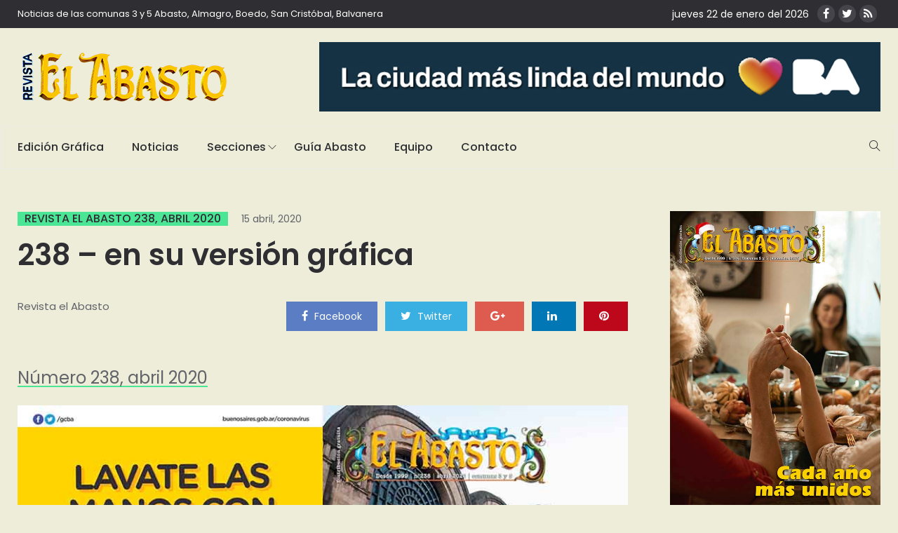

--- FILE ---
content_type: text/html; charset=utf-8
request_url: https://www.google.com/recaptcha/api2/aframe
body_size: 269
content:
<!DOCTYPE HTML><html><head><meta http-equiv="content-type" content="text/html; charset=UTF-8"></head><body><script nonce="zlLHUI2s0FKkg4yQuzGGBw">/** Anti-fraud and anti-abuse applications only. See google.com/recaptcha */ try{var clients={'sodar':'https://pagead2.googlesyndication.com/pagead/sodar?'};window.addEventListener("message",function(a){try{if(a.source===window.parent){var b=JSON.parse(a.data);var c=clients[b['id']];if(c){var d=document.createElement('img');d.src=c+b['params']+'&rc='+(localStorage.getItem("rc::a")?sessionStorage.getItem("rc::b"):"");window.document.body.appendChild(d);sessionStorage.setItem("rc::e",parseInt(sessionStorage.getItem("rc::e")||0)+1);localStorage.setItem("rc::h",'1769098367111');}}}catch(b){}});window.parent.postMessage("_grecaptcha_ready", "*");}catch(b){}</script></body></html>

--- FILE ---
content_type: application/javascript
request_url: https://www.revistaelabasto.com.ar/wp-content/themes/peflican/assets/js/dev/peflican-init.js
body_size: 382
content:
(function($){
    "use strict";
    function peflican_isotope(){
        var $grid =$('.affect-isotope').isotope({
            transitionDuration: '0.4s',
            masonry: {
                columnWidth:'.col-item'
            },
            fitWidth: true,
        });
        $grid.imagesLoaded().progress( function() {
            $grid.isotope('layout');
        });
    }
    jQuery(document).ready(function($) {
        $('.lazy').lazy({
            effect: "fadeIn",
            effectTime: 400,
            threshold: 0
        });
        peflican_isotope();
    });

    function resizeLayout() {
        var number              =jQuery('.products-block').data('number');
        var w_warp_product      =jQuery('.products-block').outerWidth();
        if(w_warp_product > 640 ) {
            var w_width   =Math.floor(w_warp_product/number);
        }else{
            var w_width =Math.floor(w_warp_product/2);
        }
        jQuery('.products-block .col-item').css({"width": (w_width-1)+"px"});
    }

    jQuery(window).on( 'resize', function() {
        resizeLayout()
        peflican_isotope();
    }).resize();

    jQuery(window).load(function(){
        peflican_isotope();
        $('.lazy').lazy({
            effect: "fadeIn",
            effectTime: 400,
            threshold: 0
        });
    });

})(jQuery);




--- FILE ---
content_type: application/javascript
request_url: https://www.revistaelabasto.com.ar/wp-content/plugins/theme-core/assets/js/dev/na-core-admin.js?ver=1.0
body_size: 992
content:
(function ($) {
    "use strict";

    var Na_Admin = {
        init: function() {
            this.metabox.tab();
        },
        megamenu: {
            select_image: function() {

            }
        },
        metabox: {
            element: '#postbox-container-2 #normal-sortables',
            tab: function() {
            }
        }

    };
    function na_infiniteScroll(){
        var infiniteScroll = {
            navSelector: '.pagination', // selector for the paged navigation
            nextSelector: '.pagination .next', // selector for the NEXT link (to page 2)
            itemSelector: '.na-blog-content .archive-blog > .col-post-item', // selector for all items you'll retrieve
            contentSelector: '.na-blog-content .archive-blog'
        };
        jQuery(infiniteScroll.contentSelector).infinitescroll(
            infiniteScroll, function (newElements) {
                //if (jQuery('#loadmore-button').hasClass('load-more')) {
                //    jQuery('#loadmore-button').fadeIn(400);
                //}
                if (jQuery('.na-blog-content .archive-blog').length) {
                    var container = document.querySelector('.na-blog-content .archive-blog');
                    var msnry = new Masonry(container);
                    var $newElems = $(newElements).css('opacity', '0');
                    $newElems.imagesLoaded(function () {
                        // show elems now they're ready
                        $newElems.addClass('new');
                        msnry.appended($newElems);
                        msnry.layout();
                        msnry.on('layoutComplete', function () {
                            new Masonry(container);
                        });
                    });
                }
                jQuery("img.lazy").lazyload();
            }
        );
        jQuery(window).unbind('.infscr');
        if (!$('.pagination .next')[0]) {
            jQuery('#loadmore-button').html('No Cargar M&aacute;s');
        }
        else {
            var url = '';
            jQuery('#loadmore-button').on('click', function (e) {
                e.preventDefault();
                if (url == '') {
                    url = $('.pagination .next').attr('href');
                }
                else {
                    if ($('.inactive[href="' + url + '"]').next('.inactive')[0]) {
                        url = $('.inactive[href="' + url + '"]').next('.inactive').attr('href');
                    }
                    else {
                        url = window.location.href;
                    }
                }
                if (url != window.location.href) {
                    jQuery(this).html('Cargando... <i class="fa fa-spinner fa-spin"></i>');
                    jQuery('.na-blog-content .archive-blog').infinitescroll('retrieve');
                    window.history.pushState({path: url}, '', url);
                    jQuery(".na-blog-content .archive-blog").bind("DOMSubtreeModified", function () {
                        if ($('.inactive[href="' + url + '"]').next('.inactive')[0]) {
                            jQuery('#loadmore-button').html('Cargar M&aacute; <i class="fa fa-angle-double-right"></i>');
                        }
                        else {
                            jQuery('#loadmore-button').html('No Cargar M&aacute;');
                        }
                    });
                }
                else {
                    jQuery('#loadmore-button').html('No Cargar M&aacute;');
                }
            });

        }
    }
    $(document).ready(function() {
        Na_Admin.init();
        na_infiniteScroll();
    });

})(jQuery);
